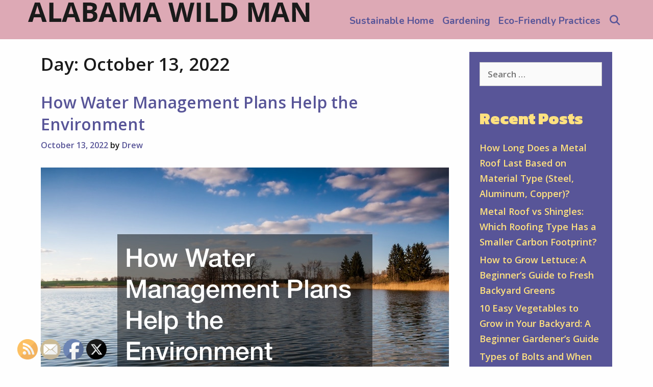

--- FILE ---
content_type: text/html; charset=UTF-8
request_url: https://alabamawildman.com/2022/10/13/
body_size: 16540
content:
<!DOCTYPE html>
<html lang="en-US">
<head>
	<meta charset="UTF-8">
	<meta http-equiv="X-UA-Compatible" content="IE=edge" />
	<link rel="profile" href="http://gmpg.org/xfn/11">
	<meta name='robots' content='noindex, follow' />

	<!-- This site is optimized with the Yoast SEO plugin v26.5 - https://yoast.com/wordpress/plugins/seo/ -->
	<title>October 13, 2022 - Alabama Wild Man</title>
	<meta property="og:locale" content="en_US" />
	<meta property="og:type" content="website" />
	<meta property="og:title" content="October 13, 2022 - Alabama Wild Man" />
	<meta property="og:url" content="https://alabamawildman.com/2022/10/13/" />
	<meta property="og:site_name" content="Alabama Wild Man" />
	<script type="application/ld+json" class="yoast-schema-graph">{"@context":"https://schema.org","@graph":[{"@type":"CollectionPage","@id":"https://alabamawildman.com/2022/10/13/","url":"https://alabamawildman.com/2022/10/13/","name":"October 13, 2022 - Alabama Wild Man","isPartOf":{"@id":"https://alabamawildman.com/#website"},"primaryImageOfPage":{"@id":"https://alabamawildman.com/2022/10/13/#primaryimage"},"image":{"@id":"https://alabamawildman.com/2022/10/13/#primaryimage"},"thumbnailUrl":"https://alabamawildman.com/wp-content/uploads/2022/10/528060.jpg","breadcrumb":{"@id":"https://alabamawildman.com/2022/10/13/#breadcrumb"},"inLanguage":"en-US"},{"@type":"ImageObject","inLanguage":"en-US","@id":"https://alabamawildman.com/2022/10/13/#primaryimage","url":"https://alabamawildman.com/wp-content/uploads/2022/10/528060.jpg","contentUrl":"https://alabamawildman.com/wp-content/uploads/2022/10/528060.jpg","width":800,"height":534},{"@type":"BreadcrumbList","@id":"https://alabamawildman.com/2022/10/13/#breadcrumb","itemListElement":[{"@type":"ListItem","position":1,"name":"Home","item":"https://alabamawildman.com/"},{"@type":"ListItem","position":2,"name":"Archives for October 13, 2022"}]},{"@type":"WebSite","@id":"https://alabamawildman.com/#website","url":"https://alabamawildman.com/","name":"Alabama Wild Man","description":"Alabama Wild Man","publisher":{"@id":"https://alabamawildman.com/#/schema/person/8069e5edd6904e6b3f847ca0023cdf22"},"potentialAction":[{"@type":"SearchAction","target":{"@type":"EntryPoint","urlTemplate":"https://alabamawildman.com/?s={search_term_string}"},"query-input":{"@type":"PropertyValueSpecification","valueRequired":true,"valueName":"search_term_string"}}],"inLanguage":"en-US"},{"@type":["Person","Organization"],"@id":"https://alabamawildman.com/#/schema/person/8069e5edd6904e6b3f847ca0023cdf22","name":"Drew","image":{"@type":"ImageObject","inLanguage":"en-US","@id":"https://alabamawildman.com/#/schema/person/image/","url":"https://alabamawildman.com/wp-content/uploads/2024/07/Alabama-Wild-Man-Logo.png","contentUrl":"https://alabamawildman.com/wp-content/uploads/2024/07/Alabama-Wild-Man-Logo.png","width":552,"height":38,"caption":"Drew"},"logo":{"@id":"https://alabamawildman.com/#/schema/person/image/"}}]}</script>
	<!-- / Yoast SEO plugin. -->


<link rel='dns-prefetch' href='//fonts.googleapis.com' />
<link rel="alternate" type="application/rss+xml" title="Alabama Wild Man &raquo; Feed" href="https://alabamawildman.com/feed/" />
<style id='wp-img-auto-sizes-contain-inline-css' type='text/css'>
img:is([sizes=auto i],[sizes^="auto," i]){contain-intrinsic-size:3000px 1500px}
/*# sourceURL=wp-img-auto-sizes-contain-inline-css */
</style>
<link rel='stylesheet' id='lalita-default-fonts-css' href='//fonts.googleapis.com/css?family=Kanit:100,100italic,200,200italic,300,300italic,regular,italic,500,500italic,600,600italic,700,700italic,800,800italic,900,900italic|Open+Sans:300,300italic,regular,italic,600,600italic,700,700italic,800,800italic|Nunito:200,200italic,300,300italic,regular,italic,600,600italic,700,700italic,800,800italic,900,900italic' type='text/css' media='all' />
<style id='wp-emoji-styles-inline-css' type='text/css'>

	img.wp-smiley, img.emoji {
		display: inline !important;
		border: none !important;
		box-shadow: none !important;
		height: 1em !important;
		width: 1em !important;
		margin: 0 0.07em !important;
		vertical-align: -0.1em !important;
		background: none !important;
		padding: 0 !important;
	}
/*# sourceURL=wp-emoji-styles-inline-css */
</style>
<style id='wp-block-library-inline-css' type='text/css'>
:root{--wp-block-synced-color:#7a00df;--wp-block-synced-color--rgb:122,0,223;--wp-bound-block-color:var(--wp-block-synced-color);--wp-editor-canvas-background:#ddd;--wp-admin-theme-color:#007cba;--wp-admin-theme-color--rgb:0,124,186;--wp-admin-theme-color-darker-10:#006ba1;--wp-admin-theme-color-darker-10--rgb:0,107,160.5;--wp-admin-theme-color-darker-20:#005a87;--wp-admin-theme-color-darker-20--rgb:0,90,135;--wp-admin-border-width-focus:2px}@media (min-resolution:192dpi){:root{--wp-admin-border-width-focus:1.5px}}.wp-element-button{cursor:pointer}:root .has-very-light-gray-background-color{background-color:#eee}:root .has-very-dark-gray-background-color{background-color:#313131}:root .has-very-light-gray-color{color:#eee}:root .has-very-dark-gray-color{color:#313131}:root .has-vivid-green-cyan-to-vivid-cyan-blue-gradient-background{background:linear-gradient(135deg,#00d084,#0693e3)}:root .has-purple-crush-gradient-background{background:linear-gradient(135deg,#34e2e4,#4721fb 50%,#ab1dfe)}:root .has-hazy-dawn-gradient-background{background:linear-gradient(135deg,#faaca8,#dad0ec)}:root .has-subdued-olive-gradient-background{background:linear-gradient(135deg,#fafae1,#67a671)}:root .has-atomic-cream-gradient-background{background:linear-gradient(135deg,#fdd79a,#004a59)}:root .has-nightshade-gradient-background{background:linear-gradient(135deg,#330968,#31cdcf)}:root .has-midnight-gradient-background{background:linear-gradient(135deg,#020381,#2874fc)}:root{--wp--preset--font-size--normal:16px;--wp--preset--font-size--huge:42px}.has-regular-font-size{font-size:1em}.has-larger-font-size{font-size:2.625em}.has-normal-font-size{font-size:var(--wp--preset--font-size--normal)}.has-huge-font-size{font-size:var(--wp--preset--font-size--huge)}.has-text-align-center{text-align:center}.has-text-align-left{text-align:left}.has-text-align-right{text-align:right}.has-fit-text{white-space:nowrap!important}#end-resizable-editor-section{display:none}.aligncenter{clear:both}.items-justified-left{justify-content:flex-start}.items-justified-center{justify-content:center}.items-justified-right{justify-content:flex-end}.items-justified-space-between{justify-content:space-between}.screen-reader-text{border:0;clip-path:inset(50%);height:1px;margin:-1px;overflow:hidden;padding:0;position:absolute;width:1px;word-wrap:normal!important}.screen-reader-text:focus{background-color:#ddd;clip-path:none;color:#444;display:block;font-size:1em;height:auto;left:5px;line-height:normal;padding:15px 23px 14px;text-decoration:none;top:5px;width:auto;z-index:100000}html :where(.has-border-color){border-style:solid}html :where([style*=border-top-color]){border-top-style:solid}html :where([style*=border-right-color]){border-right-style:solid}html :where([style*=border-bottom-color]){border-bottom-style:solid}html :where([style*=border-left-color]){border-left-style:solid}html :where([style*=border-width]){border-style:solid}html :where([style*=border-top-width]){border-top-style:solid}html :where([style*=border-right-width]){border-right-style:solid}html :where([style*=border-bottom-width]){border-bottom-style:solid}html :where([style*=border-left-width]){border-left-style:solid}html :where(img[class*=wp-image-]){height:auto;max-width:100%}:where(figure){margin:0 0 1em}html :where(.is-position-sticky){--wp-admin--admin-bar--position-offset:var(--wp-admin--admin-bar--height,0px)}@media screen and (max-width:600px){html :where(.is-position-sticky){--wp-admin--admin-bar--position-offset:0px}}

/*# sourceURL=wp-block-library-inline-css */
</style><style id='global-styles-inline-css' type='text/css'>
:root{--wp--preset--aspect-ratio--square: 1;--wp--preset--aspect-ratio--4-3: 4/3;--wp--preset--aspect-ratio--3-4: 3/4;--wp--preset--aspect-ratio--3-2: 3/2;--wp--preset--aspect-ratio--2-3: 2/3;--wp--preset--aspect-ratio--16-9: 16/9;--wp--preset--aspect-ratio--9-16: 9/16;--wp--preset--color--black: #000000;--wp--preset--color--cyan-bluish-gray: #abb8c3;--wp--preset--color--white: #ffffff;--wp--preset--color--pale-pink: #f78da7;--wp--preset--color--vivid-red: #cf2e2e;--wp--preset--color--luminous-vivid-orange: #ff6900;--wp--preset--color--luminous-vivid-amber: #fcb900;--wp--preset--color--light-green-cyan: #7bdcb5;--wp--preset--color--vivid-green-cyan: #00d084;--wp--preset--color--pale-cyan-blue: #8ed1fc;--wp--preset--color--vivid-cyan-blue: #0693e3;--wp--preset--color--vivid-purple: #9b51e0;--wp--preset--gradient--vivid-cyan-blue-to-vivid-purple: linear-gradient(135deg,rgb(6,147,227) 0%,rgb(155,81,224) 100%);--wp--preset--gradient--light-green-cyan-to-vivid-green-cyan: linear-gradient(135deg,rgb(122,220,180) 0%,rgb(0,208,130) 100%);--wp--preset--gradient--luminous-vivid-amber-to-luminous-vivid-orange: linear-gradient(135deg,rgb(252,185,0) 0%,rgb(255,105,0) 100%);--wp--preset--gradient--luminous-vivid-orange-to-vivid-red: linear-gradient(135deg,rgb(255,105,0) 0%,rgb(207,46,46) 100%);--wp--preset--gradient--very-light-gray-to-cyan-bluish-gray: linear-gradient(135deg,rgb(238,238,238) 0%,rgb(169,184,195) 100%);--wp--preset--gradient--cool-to-warm-spectrum: linear-gradient(135deg,rgb(74,234,220) 0%,rgb(151,120,209) 20%,rgb(207,42,186) 40%,rgb(238,44,130) 60%,rgb(251,105,98) 80%,rgb(254,248,76) 100%);--wp--preset--gradient--blush-light-purple: linear-gradient(135deg,rgb(255,206,236) 0%,rgb(152,150,240) 100%);--wp--preset--gradient--blush-bordeaux: linear-gradient(135deg,rgb(254,205,165) 0%,rgb(254,45,45) 50%,rgb(107,0,62) 100%);--wp--preset--gradient--luminous-dusk: linear-gradient(135deg,rgb(255,203,112) 0%,rgb(199,81,192) 50%,rgb(65,88,208) 100%);--wp--preset--gradient--pale-ocean: linear-gradient(135deg,rgb(255,245,203) 0%,rgb(182,227,212) 50%,rgb(51,167,181) 100%);--wp--preset--gradient--electric-grass: linear-gradient(135deg,rgb(202,248,128) 0%,rgb(113,206,126) 100%);--wp--preset--gradient--midnight: linear-gradient(135deg,rgb(2,3,129) 0%,rgb(40,116,252) 100%);--wp--preset--font-size--small: 13px;--wp--preset--font-size--medium: 20px;--wp--preset--font-size--large: 36px;--wp--preset--font-size--x-large: 42px;--wp--preset--spacing--20: 0.44rem;--wp--preset--spacing--30: 0.67rem;--wp--preset--spacing--40: 1rem;--wp--preset--spacing--50: 1.5rem;--wp--preset--spacing--60: 2.25rem;--wp--preset--spacing--70: 3.38rem;--wp--preset--spacing--80: 5.06rem;--wp--preset--shadow--natural: 6px 6px 9px rgba(0, 0, 0, 0.2);--wp--preset--shadow--deep: 12px 12px 50px rgba(0, 0, 0, 0.4);--wp--preset--shadow--sharp: 6px 6px 0px rgba(0, 0, 0, 0.2);--wp--preset--shadow--outlined: 6px 6px 0px -3px rgb(255, 255, 255), 6px 6px rgb(0, 0, 0);--wp--preset--shadow--crisp: 6px 6px 0px rgb(0, 0, 0);}:where(.is-layout-flex){gap: 0.5em;}:where(.is-layout-grid){gap: 0.5em;}body .is-layout-flex{display: flex;}.is-layout-flex{flex-wrap: wrap;align-items: center;}.is-layout-flex > :is(*, div){margin: 0;}body .is-layout-grid{display: grid;}.is-layout-grid > :is(*, div){margin: 0;}:where(.wp-block-columns.is-layout-flex){gap: 2em;}:where(.wp-block-columns.is-layout-grid){gap: 2em;}:where(.wp-block-post-template.is-layout-flex){gap: 1.25em;}:where(.wp-block-post-template.is-layout-grid){gap: 1.25em;}.has-black-color{color: var(--wp--preset--color--black) !important;}.has-cyan-bluish-gray-color{color: var(--wp--preset--color--cyan-bluish-gray) !important;}.has-white-color{color: var(--wp--preset--color--white) !important;}.has-pale-pink-color{color: var(--wp--preset--color--pale-pink) !important;}.has-vivid-red-color{color: var(--wp--preset--color--vivid-red) !important;}.has-luminous-vivid-orange-color{color: var(--wp--preset--color--luminous-vivid-orange) !important;}.has-luminous-vivid-amber-color{color: var(--wp--preset--color--luminous-vivid-amber) !important;}.has-light-green-cyan-color{color: var(--wp--preset--color--light-green-cyan) !important;}.has-vivid-green-cyan-color{color: var(--wp--preset--color--vivid-green-cyan) !important;}.has-pale-cyan-blue-color{color: var(--wp--preset--color--pale-cyan-blue) !important;}.has-vivid-cyan-blue-color{color: var(--wp--preset--color--vivid-cyan-blue) !important;}.has-vivid-purple-color{color: var(--wp--preset--color--vivid-purple) !important;}.has-black-background-color{background-color: var(--wp--preset--color--black) !important;}.has-cyan-bluish-gray-background-color{background-color: var(--wp--preset--color--cyan-bluish-gray) !important;}.has-white-background-color{background-color: var(--wp--preset--color--white) !important;}.has-pale-pink-background-color{background-color: var(--wp--preset--color--pale-pink) !important;}.has-vivid-red-background-color{background-color: var(--wp--preset--color--vivid-red) !important;}.has-luminous-vivid-orange-background-color{background-color: var(--wp--preset--color--luminous-vivid-orange) !important;}.has-luminous-vivid-amber-background-color{background-color: var(--wp--preset--color--luminous-vivid-amber) !important;}.has-light-green-cyan-background-color{background-color: var(--wp--preset--color--light-green-cyan) !important;}.has-vivid-green-cyan-background-color{background-color: var(--wp--preset--color--vivid-green-cyan) !important;}.has-pale-cyan-blue-background-color{background-color: var(--wp--preset--color--pale-cyan-blue) !important;}.has-vivid-cyan-blue-background-color{background-color: var(--wp--preset--color--vivid-cyan-blue) !important;}.has-vivid-purple-background-color{background-color: var(--wp--preset--color--vivid-purple) !important;}.has-black-border-color{border-color: var(--wp--preset--color--black) !important;}.has-cyan-bluish-gray-border-color{border-color: var(--wp--preset--color--cyan-bluish-gray) !important;}.has-white-border-color{border-color: var(--wp--preset--color--white) !important;}.has-pale-pink-border-color{border-color: var(--wp--preset--color--pale-pink) !important;}.has-vivid-red-border-color{border-color: var(--wp--preset--color--vivid-red) !important;}.has-luminous-vivid-orange-border-color{border-color: var(--wp--preset--color--luminous-vivid-orange) !important;}.has-luminous-vivid-amber-border-color{border-color: var(--wp--preset--color--luminous-vivid-amber) !important;}.has-light-green-cyan-border-color{border-color: var(--wp--preset--color--light-green-cyan) !important;}.has-vivid-green-cyan-border-color{border-color: var(--wp--preset--color--vivid-green-cyan) !important;}.has-pale-cyan-blue-border-color{border-color: var(--wp--preset--color--pale-cyan-blue) !important;}.has-vivid-cyan-blue-border-color{border-color: var(--wp--preset--color--vivid-cyan-blue) !important;}.has-vivid-purple-border-color{border-color: var(--wp--preset--color--vivid-purple) !important;}.has-vivid-cyan-blue-to-vivid-purple-gradient-background{background: var(--wp--preset--gradient--vivid-cyan-blue-to-vivid-purple) !important;}.has-light-green-cyan-to-vivid-green-cyan-gradient-background{background: var(--wp--preset--gradient--light-green-cyan-to-vivid-green-cyan) !important;}.has-luminous-vivid-amber-to-luminous-vivid-orange-gradient-background{background: var(--wp--preset--gradient--luminous-vivid-amber-to-luminous-vivid-orange) !important;}.has-luminous-vivid-orange-to-vivid-red-gradient-background{background: var(--wp--preset--gradient--luminous-vivid-orange-to-vivid-red) !important;}.has-very-light-gray-to-cyan-bluish-gray-gradient-background{background: var(--wp--preset--gradient--very-light-gray-to-cyan-bluish-gray) !important;}.has-cool-to-warm-spectrum-gradient-background{background: var(--wp--preset--gradient--cool-to-warm-spectrum) !important;}.has-blush-light-purple-gradient-background{background: var(--wp--preset--gradient--blush-light-purple) !important;}.has-blush-bordeaux-gradient-background{background: var(--wp--preset--gradient--blush-bordeaux) !important;}.has-luminous-dusk-gradient-background{background: var(--wp--preset--gradient--luminous-dusk) !important;}.has-pale-ocean-gradient-background{background: var(--wp--preset--gradient--pale-ocean) !important;}.has-electric-grass-gradient-background{background: var(--wp--preset--gradient--electric-grass) !important;}.has-midnight-gradient-background{background: var(--wp--preset--gradient--midnight) !important;}.has-small-font-size{font-size: var(--wp--preset--font-size--small) !important;}.has-medium-font-size{font-size: var(--wp--preset--font-size--medium) !important;}.has-large-font-size{font-size: var(--wp--preset--font-size--large) !important;}.has-x-large-font-size{font-size: var(--wp--preset--font-size--x-large) !important;}
/*# sourceURL=global-styles-inline-css */
</style>

<style id='classic-theme-styles-inline-css' type='text/css'>
/*! This file is auto-generated */
.wp-block-button__link{color:#fff;background-color:#32373c;border-radius:9999px;box-shadow:none;text-decoration:none;padding:calc(.667em + 2px) calc(1.333em + 2px);font-size:1.125em}.wp-block-file__button{background:#32373c;color:#fff;text-decoration:none}
/*# sourceURL=/wp-includes/css/classic-themes.min.css */
</style>
<style id='wpxpo-global-style-inline-css' type='text/css'>
:root { --preset-color1: #037fff --preset-color2: #026fe0 --preset-color3: #071323 --preset-color4: #132133 --preset-color5: #34495e --preset-color6: #787676 --preset-color7: #f0f2f3 --preset-color8: #f8f9fa --preset-color9: #ffffff }
/*# sourceURL=wpxpo-global-style-inline-css */
</style>
<style id='ultp-preset-colors-style-inline-css' type='text/css'>
:root { --postx_preset_Base_1_color: #f4f4ff; --postx_preset_Base_2_color: #dddff8; --postx_preset_Base_3_color: #B4B4D6; --postx_preset_Primary_color: rgba(46,43,84,1); --postx_preset_Secondary_color: rgba(88,85,152,1); --postx_preset_Tertiary_color: #FFFFFF; --postx_preset_Contrast_3_color: #545472; --postx_preset_Contrast_2_color: #262657; --postx_preset_Contrast_1_color: rgba(26,26,26,1); --postx_preset_Over_Primary_color: #ffffff;  }
/*# sourceURL=ultp-preset-colors-style-inline-css */
</style>
<style id='ultp-preset-gradient-style-inline-css' type='text/css'>
:root { --postx_preset_Primary_to_Secondary_to_Right_gradient: linear-gradient(90deg, var(--postx_preset_Primary_color) 0%, var(--postx_preset_Secondary_color) 100%); --postx_preset_Primary_to_Secondary_to_Bottom_gradient: linear-gradient(180deg, var(--postx_preset_Primary_color) 0%, var(--postx_preset_Secondary_color) 100%); --postx_preset_Secondary_to_Primary_to_Right_gradient: linear-gradient(90deg, var(--postx_preset_Secondary_color) 0%, var(--postx_preset_Primary_color) 100%); --postx_preset_Secondary_to_Primary_to_Bottom_gradient: linear-gradient(180deg, var(--postx_preset_Secondary_color) 0%, var(--postx_preset_Primary_color) 100%); --postx_preset_Cold_Evening_gradient: linear-gradient(0deg, rgb(12, 52, 131) 0%, rgb(162, 182, 223) 100%, rgb(107, 140, 206) 100%, rgb(162, 182, 223) 100%); --postx_preset_Purple_Division_gradient: linear-gradient(0deg, rgb(112, 40, 228) 0%, rgb(229, 178, 202) 100%); --postx_preset_Over_Sun_gradient: linear-gradient(60deg, rgb(171, 236, 214) 0%, rgb(251, 237, 150) 100%); --postx_preset_Morning_Salad_gradient: linear-gradient(-255deg, rgb(183, 248, 219) 0%, rgb(80, 167, 194) 100%); --postx_preset_Fabled_Sunset_gradient: linear-gradient(-270deg, rgb(35, 21, 87) 0%, rgb(68, 16, 122) 29%, rgb(255, 19, 97) 67%, rgb(255, 248, 0) 100%);  }
/*# sourceURL=ultp-preset-gradient-style-inline-css */
</style>
<style id='ultp-preset-typo-style-inline-css' type='text/css'>
@import url('https://fonts.googleapis.com/css?family=Roboto:100,100i,300,300i,400,400i,500,500i,700,700i,900,900i'); :root { --postx_preset_Heading_typo_font_family: Roboto; --postx_preset_Heading_typo_font_family_type: sans-serif; --postx_preset_Heading_typo_font_weight: 600; --postx_preset_Heading_typo_text_transform: capitalize; --postx_preset_Body_and_Others_typo_font_family: Roboto; --postx_preset_Body_and_Others_typo_font_family_type: sans-serif; --postx_preset_Body_and_Others_typo_font_weight: 400; --postx_preset_Body_and_Others_typo_text_transform: lowercase; --postx_preset_body_typo_font_size_lg: 16px; --postx_preset_paragraph_1_typo_font_size_lg: 12px; --postx_preset_paragraph_2_typo_font_size_lg: 12px; --postx_preset_paragraph_3_typo_font_size_lg: 12px; --postx_preset_heading_h1_typo_font_size_lg: 42px; --postx_preset_heading_h2_typo_font_size_lg: 36px; --postx_preset_heading_h3_typo_font_size_lg: 30px; --postx_preset_heading_h4_typo_font_size_lg: 24px; --postx_preset_heading_h5_typo_font_size_lg: 20px; --postx_preset_heading_h6_typo_font_size_lg: 16px; }
/*# sourceURL=ultp-preset-typo-style-inline-css */
</style>
<link rel='stylesheet' id='SFSImainCss-css' href='https://alabamawildman.com/wp-content/plugins/ultimate-social-media-icons/css/sfsi-style.css?ver=2.9.6' type='text/css' media='all' />
<link rel='stylesheet' id='lalita-style-grid-css' href='https://alabamawildman.com/wp-content/themes/lalita/css/unsemantic-grid.min.css?ver=2.0.0' type='text/css' media='all' />
<link rel='stylesheet' id='lalita-style-css' href='https://alabamawildman.com/wp-content/themes/lalita/style.min.css?ver=2.0.0' type='text/css' media='all' />
<link rel='stylesheet' id='lalita-mobile-style-css' href='https://alabamawildman.com/wp-content/themes/lalita/css/mobile.min.css?ver=2.0.0' type='text/css' media='all' />
<link rel='stylesheet' id='font-awesome-css' href='https://alabamawildman.com/wp-content/themes/lalita/css/font-awesome.min.css?ver=5.1' type='text/css' media='all' />
<link rel='stylesheet' id='lalita-childextra-css-css' href='https://alabamawildman.com/wp-content/themes/lalita/css/child-style.min.css?ver=2.0.0' type='text/css' media='all' />
<style id='lalita-childextra-css-inline-css' type='text/css'>
body{color:#1a1a1a;}a, a:visited{color:#585598;text-decoration:none;}a:hover, a:focus, a:active{color:#1a1a1a;text-decoration:none;}body .grid-container{max-width:1170px;}body, button, input, select, textarea{font-family:"Open Sans";font-weight:600;text-transform:none;font-size:17px;}body{line-height:1.7;}p{margin-bottom:1.3em;}.top-bar{font-family:"Open Sans";font-weight:600;text-transform:none;font-size:16px;}.main-title{font-family:"Kanit";font-weight:900;text-transform:uppercase;font-size:50px;}.site-description{font-weight:normal;text-transform:none;font-size:19px;}.page-header-blog-content h2{font-family:"Kanit";font-weight:900;text-transform:none;}.page-header-blog-content p{font-weight:600;text-transform:none;}.main-navigation a, .menu-toggle{font-family:"Nunito";font-weight:700;text-transform:none;font-size:19px;}.main-navigation .main-nav ul ul li a{font-size:16px;}.widget-title, .sidebar .widget h2, .footer-widgets h2{font-family:"Kanit";font-weight:900;text-transform:none;font-size:30px;margin-bottom:18px;}.sidebar .widget, .footer-widgets .widget{font-size:18px;}button:not(.menu-toggle),html input[type="button"],input[type="reset"],input[type="submit"],.button,.button:visited{font-family:"Nunito";font-weight:700;text-transform:none;font-size:19px;}h1{font-weight:600;text-transform:none;font-size:60px;line-height:1.2em;}h2{font-weight:600;text-transform:none;font-size:32px;line-height:1.2em;}h3{font-weight:600;text-transform:none;font-size:25px;line-height:1.2em;}h4{font-weight:normal;text-transform:none;}h5{font-weight:normal;text-transform:none;}h6{font-weight:normal;text-transform:none;}.site-info{font-family:"Open Sans";font-weight:600;text-transform:none;font-size:18px;}.footer-bar .lalita-socials-list li svg{height:18px;height:18px;}.lalita-side-left-content{font-weight:400;text-transform:none;font-size:22px;}.lalita-side-left-content svg{max-width:22px;height:22px;}.top-bar .lalita-socials-list svg{max-width:16px;height:16px;}@media (max-width:768px){.main-title{font-size:25px;}h1{font-size:30px;}h2{font-size:25px;}}.top-bar{background-color:#585598;color:#fefefe;}.top-bar a,.top-bar a:visited{color:#ffe17f;}.top-bar a:hover{color:#fefefe;}.site-header, .transparent-header.nav-below-header .site-header{background-color:#dda9b5;color:#333333;}.site-header a,.site-header a:visited{color:#333333;}.site-header a:hover{color:#333333;}.main-title a,.main-title a:hover,.main-title a:visited{color:#585598;}.site-description{color:#333333;}.main-navigation,.main-navigation ul ul,.transparent-header .main-navigation.is_stuck{background-color:#dda9b5;}.main-navigation .main-nav ul li a,.menu-toggle{color:#585598;}.lalita-bhavana-child .main-navigation .main-nav ul li a{-webkit-text-stroke-color:#585598;stroke:#585598;}.navigation-effect-styleb #site-navigation .main-nav ul li.menu-item a::before,.navigation-effect-styleb #site-navigation .main-nav ul li.menu-item a::after,.navigation-effect-stylec #site-navigation .main-nav ul li.menu-item a::before,.navigation-effect-stylec #site-navigation .main-nav ul li.menu-item a::after{background-color:#585598;}.main-navigation .main-nav ul li:hover > a,.main-navigation .main-nav ul li:focus > a, .main-navigation .main-nav ul li.sfHover > a{color:#ffe17f;}.navigation-effect-styleb #site-navigation .main-nav ul li.menu-item a:hover::before,.navigation-effect-styleb #site-navigation .main-nav ul li.menu-item a:hover::after,.navigation-effect-stylec #site-navigation .main-nav ul li.menu-item a:hover::before,.navigation-effect-stylec #site-navigation .main-nav ul li.menu-item a:hover::after{background-color:#ffe17f;}button.menu-toggle:hover,button.menu-toggle:focus,.main-navigation .mobile-bar-items a,.main-navigation .mobile-bar-items a:hover,.main-navigation .mobile-bar-items a:focus{color:#585598;}.main-navigation .main-nav ul li[class*="current-menu-"] > a{color:#ffe17f;}.main-navigation .main-nav ul li[class*="current-menu-"] > a:hover,.main-navigation .main-nav ul li[class*="current-menu-"].sfHover > a{color:#ffe17f;}.inside-navigation .search-form input[type="search"]:focus{color:#ffe17f;}.main-navigation ul ul{background-color:#333333;}.main-navigation .main-nav ul ul li a{color:#fefefe;}.lalita-bhavana-child .main-navigation .main-nav ul ul li a{color:#fefefe;}.main-navigation .main-nav ul ul li:hover > a,.main-navigation .main-nav ul ul li:focus > a,.main-navigation .main-nav ul ul li.sfHover > a{color:#ffe17f;}.page-header-blog{background-color:#dda9b5;}.page-header-blog-content h2{color:#585598;text-shadow:0px 0px 12px rgba(255,255,255,0);}.page-header-blog-content p{color:#333333;}.page-header-blog-content a.button{color:#585598;}.page-header-blog-content a.button{background-color:#ffe17f;}.page-header-blog-content a.button:hover{color:#585598;}.page-header-blog-content a.button:hover{background-color:#fefefe;}.sidebar .widget{color:#fefefe;background-color:#585598;}.sidebar .widget a,.sidebar .widget a:visited{color:#ffe17f;}.sidebar .widget a:hover{color:#fefefe;}.sidebar .widget .widget-title, .sidebar .widget h2{color:#ffe17f;}.footer-widgets{color:#fefefe;background-color:#585598;}.footer-widgets h1,.footer-widgets h2,.footer-widgets h3{color:#fefefe;}.footer-widgets a,.footer-widgets a:visited{color:#ffe17f;}.footer-widgets a:hover{color:#fefefe;}.footer-widgets .widget-title, .footer-widgets h2{color:#ffe17f;}.site-info{color:#fefefe;background-color:#585598;}.site-info a,.site-info a:visited{color:#ffe17f;}.footer-bar .lalita-socials-list a svg{fill:#ffe17f;}.site-info a:hover{color:#fefefe;}.footer-bar .lalita-socials-list a:hover svg{fill:#fefefe;}input[type="text"],input[type="email"],input[type="url"],input[type="password"],input[type="search"],input[type="tel"],input[type="number"],textarea,select{color:#555555;background-color:#fafafa;border-color:#cccccc;}input[type="text"]:focus,input[type="email"]:focus,input[type="url"]:focus,input[type="password"]:focus,input[type="search"]:focus,input[type="tel"]:focus,input[type="number"]:focus,textarea:focus,select:focus{color:#555555;background-color:#fdfffc;border-color:#bfbfbf;}button,html input[type="button"],input[type="reset"],input[type="submit"],a.button,a.button:visited,header .main-navigation .main-nav ul li a.wpkoi-nav-btn{color:#585598;background-color:#ffe17f;}button:hover,html input[type="button"]:hover,input[type="reset"]:hover,input[type="submit"]:hover,a.button:hover,button:focus,html input[type="button"]:focus,input[type="reset"]:focus,input[type="submit"]:focus,a.button:focus,header .main-navigation .main-nav ul li a.wpkoi-nav-btn:hover{color:#ffe17f;background-color:#585598;}.lalita-back-to-top,.lalita-back-to-top:visited{background-color:rgba(255,225,127,0.7);color:#585598;}.lalita-back-to-top:hover,.lalita-back-to-top:focus{background-color:#ffe17f;color:#585598;}.lalita-side-left-content .lalita-side-left-socials ul,.lalita-side-left-content .lalita-side-left-text{color:#333333;background-color:#ffe17f;}.lalita-side-left-content a{color:#585598;}.lalita-side-left-content a svg{fill:#585598;}.top-bar .lalita-socials-list a svg{fill:#ffe17f;}.lalita-side-left-content a:hover{color:#333333;}.lalita-side-left-content a:hover svg{fill:#333333;}.top-bar .lalita-socials-list a:hover svg{fill:#fefefe;}.inside-top-bar{padding:5px 40px 2px 40px;}.inside-header{padding:5px 40px 0px 40px;}@media (min-width:768px){.transparent-header .site-header{width:calc(100% - 0px - 0px) !important;}}.separate-containers .inside-article, .separate-containers .comments-area, .separate-containers .page-header, .separate-containers .paging-navigation, .one-container .site-content, .inside-page-header{padding:25px 25px 20px 25px;}@media (max-width:768px){.separate-containers .inside-article, .separate-containers .comments-area, .separate-containers .page-header, .separate-containers .paging-navigation, .one-container .site-content, .inside-page-header{padding:15px;}}.button,.woocommerce a.button,.woocommerce button.button{padding:8px 25px 8px 25px;}.lalita-side-left-content{margin:250px 0px 0px 0px;}.lalita-side-left-content .lalita-side-left-socials ul{padding:8px 6px 8px 3px;}.lalita-side-left-content .lalita-side-left-text{padding:3px 8px 6px 8px;margin-top:-8px;}body{padding:0px;}.nav-float-right .is_stuck.main-navigation{margin-left:0px;margin-right:0px;width:calc(100% - 0px - 0px) !important;}.lalita-side-left-cover{width:0px;}.lalita-side-right-cover{width:0px;}.fluid-header.sticky-enabled .main-navigation.is_stuck .inside-navigation{padding-left:40px !important;padding-right:40px !important;}@media (max-width:768px){body{padding:0px;}.lalita-side-left-cover{width:0px;}#mobile-header>.inside-navigation{padding-left:0px;}.lalita-side-right-cover{width:0px;}#mobile-header>.inside-navigation{padding-right:0px;}}.one-container.right-sidebar .site-main,.one-container.both-right .site-main{margin-right:25px;}.one-container.left-sidebar .site-main,.one-container.both-left .site-main{margin-left:25px;}.one-container.both-sidebars .site-main{margin:0px 25px 0px 25px;}.separate-containers .widget, .separate-containers .site-main > *, .separate-containers .page-header, .widget-area .main-navigation{margin-bottom:15px;}.right-sidebar.separate-containers .site-main{margin:15px 15px 15px 0px;}.left-sidebar.separate-containers .site-main{margin:15px 0px 15px 15px;}.both-sidebars.separate-containers .site-main{margin:15px;}.both-right.separate-containers .site-main{margin:15px 15px 15px 0px;}.both-right.separate-containers .inside-left-sidebar{margin-right:7px;}.both-right.separate-containers .inside-right-sidebar{margin-left:7px;}.both-left.separate-containers .site-main{margin:15px 0px 15px 15px;}.both-left.separate-containers .inside-left-sidebar{margin-right:7px;}.both-left.separate-containers .inside-right-sidebar{margin-left:7px;}.separate-containers .site-main{margin-top:15px;margin-bottom:15px;}.separate-containers .page-header-image, .separate-containers .page-header-contained, .separate-containers .page-header-image-single, .separate-containers .page-header-content-single{margin-top:15px;}.separate-containers .inside-right-sidebar, .separate-containers .inside-left-sidebar{margin-top:15px;margin-bottom:15px;}.main-navigation .main-nav ul li a,.menu-toggle,.main-navigation .mobile-bar-items a{padding-left:8px;padding-right:8px;line-height:72px;}header .main-navigation .main-nav ul li.wpkoi-nav-btn-h{height:72px;}.main-title a{line-height:72px;}.navigation-effect-stylec #site-navigation .main-nav ul li.menu-item a::before, .navigation-effect-stylec #site-navigation .main-nav ul li.menu-item a::after{width:62px;}header .main-navigation .main-nav ul li.wpkoi-nav-btn-h{height:72px;}.main-navigation .main-nav ul ul li a{padding:10px 8px 10px 8px;}.main-navigation ul ul{top:auto;}.inside-navigation .search-form, .inside-navigation .search-form input{height:100%;}.rtl .menu-item-has-children .dropdown-menu-toggle{padding-left:8px;}.menu-item-has-children .dropdown-menu-toggle{padding-right:8px;}.menu-item-has-children ul .dropdown-menu-toggle{padding-top:10px;padding-bottom:10px;margin-top:-10px;}.rtl .main-navigation .main-nav ul li.menu-item-has-children > a{padding-right:8px;}.widget-area .widget{padding:20px;}.footer-widgets{padding:50px 30px 50px 30px;}.site-footer .footer-widgets-container .inner-padding{padding:0px 0px 0px 30px;}.site-footer .footer-widgets-container .inside-footer-widgets{margin-left:-30px;}.site-info{padding:10px 30px 10px 30px;}body #magicMouseCursor {border: 1px solid ;}body #magicPointer{background: ;}.lalita-scrollbar-style::-webkit-scrollbar-track {background: ;}.lalita-scrollbar-style::-webkit-scrollbar-thumb {background: ;border: 1px solid ;}.lalita-scrollbar-style::-webkit-scrollbar-thumb:hover {background: ;}.lalita-maitri-child .main-title a:hover {color: #ffe17f;}.lalita-manas-child #site-navigation .main-nav ul li.menu-item a::after,.lalita-manas-child #site-navigation .main-nav ul li.menu-item a::before {background-color: #ffe17f}.marga-frame {font-family: ;font-weight: 400;text-transform: none;font-size: 22px;}
/*# sourceURL=lalita-childextra-css-inline-css */
</style>
<script type="text/javascript" src="https://alabamawildman.com/wp-includes/js/jquery/jquery.min.js?ver=3.7.1" id="jquery-core-js"></script>
<script type="text/javascript" src="https://alabamawildman.com/wp-includes/js/jquery/jquery-migrate.min.js?ver=3.4.1" id="jquery-migrate-js"></script>
<link rel="https://api.w.org/" href="https://alabamawildman.com/wp-json/" /><link rel="EditURI" type="application/rsd+xml" title="RSD" href="https://alabamawildman.com/xmlrpc.php?rsd" />
<meta name="generator" content="WordPress 6.9" />
<meta name="ahrefs-site-verification" content="1a1cea6ca927835ba8bf44cf778e8246bc4e456a80f2678363020750c29153e8">
<meta name="follow.[base64]" content="Lnwvg5EWA9dazwHF3Ptt"/><meta name="viewport" content="width=device-width, initial-scale=1"><meta name="generator" content="speculation-rules 1.6.0">
		<style type="text/css" id="wp-custom-css">
			.site-info, .home h1.entry-title{
	display:none;
}
.site-branding a {
    font-size: 35px !important;
}
@media only screen and (max-width:768px){
	h1, h1 a, h1 span{
	font-size:32px !important;
	}
	h2, h2 a, h2 span{
	font-size:26px !important;
	}
	h3, h3 a, h3 span{
	font-size:20px !important;
	}
	h4, h4 a, h4 span{
	font-size:18px !important;
	}
}
@media only screen and (min-width:769px) and (max-width:1024px){
	h1, h1 a, h1 span{
	font-size:35px !important;
	}
	h2, h2 a, h2 span{
	font-size:32px !important;
	}
	h3, h3 a, h3 span{
	font-size:20px !important;
	}
	h4, h4 a, h4 span{
	font-size:18px !important;
	}
}
@media only screen and (min-width:1025px){
	h1, h1 a, h1 span{
	font-size:35px !important;
	}
	h2, h2 a, h2 span{
	font-size:32px !important;
	}
	h3, h3 a, h3 span{
	font-size:20px !important;
	}
	h4, h4 a, h4 span{
	font-size:18px !important;
	}
}
body p, body div{
	font-size:16px !important;
}
h1, h2, h3, h4, h1 a, h2 a, h3 a, h4 a, h1 span, h2 span, h3 span, h4 span{
	line-height:normal !Important;
}
.single .entry-content a {
    text-decoration: underline;
}
div#footersect p {
    margin-bottom: 0 !important;
    margin-top: 0 !important;
    color: #fff !important;
	text-align:center;
}
div#footersect a:hover {
    color: #fff !important;
}
div#footersect a {
    color: #FFF !important;
}
div#footersect {
	margin-top:30px;
    background: #2E2B54;
    padding: 20px;
}
		</style>
		</head>

<body itemtype='https://schema.org/Blog' itemscope='itemscope' class="archive date wp-custom-logo wp-embed-responsive wp-theme-lalita postx-page sfsi_actvite_theme_default lalita-lalita-child  featured-image-active right-sidebar nav-float-right fluid-header one-container active-footer-widgets-0 nav-search-enabled nav-aligned-right header-aligned-left dropdown-hover navigation-effect-none">
	<a class="screen-reader-text skip-link" href="#content" title="Skip to content">Skip to content</a>		<header itemtype="https://schema.org/WPHeader" itemscope="itemscope" id="masthead" class="site-header" style="background-image: url()">
			<div class="inside-header grid-container grid-parent">
            	<div class="header-content-h">
				<div class="site-logo">
				<a href="https://alabamawildman.com/" title="Alabama Wild Man" rel="home">
					<img  class="header-image" src="https://alabamawildman.com/wp-content/uploads/2024/07/Alabama-Wild-Man-Logo.png" title="Alabama Wild Man" />
				</a>
			</div>		<nav itemtype="https://schema.org/SiteNavigationElement" itemscope="itemscope" id="site-navigation" class="main-navigation">
			<div class="inside-navigation grid-container grid-parent">
				<form method="get" class="search-form" action="https://alabamawildman.com/">
	<label>
		<span class="screen-reader-text">Search for:</span>
		<input type="search" class="search-field" placeholder="Search &hellip;" value="" name="s" title="Search for:">
	</label>
	<input type="submit" class="search-submit" value="Search">
</form>
		<div class="mobile-bar-items">
						<span class="search-item" title="Search">
				<a href="#">
					<span class="screen-reader-text">Search</span>
				</a>
			</span>
		</div><!-- .mobile-bar-items -->
						<button class="menu-toggle" aria-controls="primary-menu" aria-expanded="false">
										<span class="mobile-menu">Menu</span>
				</button>
				<div id="primary-menu" class="main-nav"><ul id="menu-categories-nav" class=" menu sf-menu"><li id="menu-item-3327" class="menu-item menu-item-type-taxonomy menu-item-object-category menu-item-3327"><a href="https://alabamawildman.com/category/sustainable-home/">Sustainable Home</a></li>
<li id="menu-item-3328" class="menu-item menu-item-type-taxonomy menu-item-object-category menu-item-3328"><a href="https://alabamawildman.com/category/gardening/">Gardening</a></li>
<li id="menu-item-3901" class="menu-item menu-item-type-taxonomy menu-item-object-category menu-item-3901"><a href="https://alabamawildman.com/category/eco-friendly-practices/">Eco-Friendly Practices</a></li>
<li class="search-item" title="Search"><a href="#"><span class="screen-reader-text">Search</span></a></li></ul></div>			</div><!-- .inside-navigation -->
		</nav><!-- #site-navigation -->
		                </div><!-- .header-content-h -->
			</div><!-- .inside-header -->
		</header><!-- #masthead -->
		
	<div id="page" class="hfeed site grid-container container grid-parent">
		<div id="content" class="site-content">
			
	<div id="primary" class="content-area grid-parent mobile-grid-100 grid-75 tablet-grid-75">
		<main id="main" class="site-main">
					<header class="page-header">
			
			<h1 class="page-title">
				Day: <span>October 13, 2022</span>			</h1>

					</header><!-- .page-header -->
		<article id="post-2922" class="post-2922 post type-post status-publish format-standard has-post-thumbnail hentry category-home" itemtype='https://schema.org/CreativeWork' itemscope='itemscope'>
	<div class="inside-article">
    	<div class="article-holder">
		
		<header class="entry-header">
			<h2 class="entry-title" itemprop="headline"><a href="https://alabamawildman.com/2022/10/how-water-management-plans-help-the-environment/" rel="bookmark">How Water Management Plans Help the Environment</a></h2>			<div class="entry-meta">
				<span class="posted-on"><a href="https://alabamawildman.com/2022/10/how-water-management-plans-help-the-environment/" title="7:11 pm" rel="bookmark"><time class="updated" datetime="2022-10-13T19:13:33+00:00" itemprop="dateModified">October 13, 2022</time><time class="entry-date published" datetime="2022-10-13T19:11:45+00:00" itemprop="datePublished">October 13, 2022</time></a></span> <span class="byline"><span class="author vcard" itemtype="https://schema.org/Person" itemscope="itemscope" itemprop="author">by <a class="url fn n" href="https://alabamawildman.com/author/admin/" title="View all posts by Drew" rel="author" itemprop="url"><span class="author-name" itemprop="name">Drew</span></a></span></span>			</div><!-- .entry-meta -->
				</header><!-- .entry-header -->

		<div class="post-image">
					<a href="https://alabamawildman.com/2022/10/how-water-management-plans-help-the-environment/">
						<img width="800" height="534" src="https://alabamawildman.com/wp-content/uploads/2022/10/528060.jpg" class="attachment-full size-full wp-post-image" alt="" itemprop="image" decoding="async" fetchpriority="high" srcset="https://alabamawildman.com/wp-content/uploads/2022/10/528060.jpg 800w, https://alabamawildman.com/wp-content/uploads/2022/10/528060-300x200.jpg 300w, https://alabamawildman.com/wp-content/uploads/2022/10/528060-768x513.jpg 768w" sizes="(max-width: 800px) 100vw, 800px" />
					</a>
				</div>
			<div class="entry-summary" itemprop="text">
				<p>Integrated water management plans manage water from the water supply, stormwater, and wastewater as a single resource. These plans work to improve overall water quality and water supply reliability, mitigate climate change, and improve the health of both humans and animals. One way that integrated water management plans benefit the environment is through water reuse &#8230; <a title="How Water Management Plans Help the Environment" class="read-more" href="https://alabamawildman.com/2022/10/how-water-management-plans-help-the-environment/">Read more<span class="screen-reader-text">How Water Management Plans Help the Environment</span></a></p>
			</div><!-- .entry-summary -->

					<footer class="entry-meta">
				<span class="cat-links"><span class="screen-reader-text">Categories </span><a href="https://alabamawildman.com/category/home/" rel="category tag">Home</a></span>							</footer><!-- .entry-meta -->
		        </div>
	</div><!-- .inside-article -->
</article><!-- #post-## -->
		</main><!-- #main -->
	</div><!-- #primary -->

	<div id="right-sidebar" itemtype="https://schema.org/WPSideBar" itemscope="itemscope" class="widget-area grid-25 tablet-grid-25 grid-parent sidebar">
	<div class="inside-right-sidebar">
		<aside id="search-3" class="widget inner-padding widget_search"><form method="get" class="search-form" action="https://alabamawildman.com/">
	<label>
		<span class="screen-reader-text">Search for:</span>
		<input type="search" class="search-field" placeholder="Search &hellip;" value="" name="s" title="Search for:">
	</label>
	<input type="submit" class="search-submit" value="Search">
</form>
</aside>
		<aside id="recent-posts-2" class="widget inner-padding widget_recent_entries">
		<h2 class="widget-title">Recent Posts</h2>
		<ul>
											<li>
					<a href="https://alabamawildman.com/2025/07/how-long-does-a-metal-roof-last-based-on-material-type-steel-aluminum-copper/">How Long Does a Metal Roof Last Based on Material Type (Steel, Aluminum, Copper)?</a>
									</li>
											<li>
					<a href="https://alabamawildman.com/2025/07/metal-roof-vs-shingles-which-roofing-type-has-a-smaller-carbon-footprint/">Metal Roof vs Shingles: Which Roofing Type Has a Smaller Carbon Footprint?</a>
									</li>
											<li>
					<a href="https://alabamawildman.com/2025/06/how-to-grow-lettuce-a-beginners-guide-to-fresh-backyard-greens/">How to Grow Lettuce: A Beginner’s Guide to Fresh Backyard Greens</a>
									</li>
											<li>
					<a href="https://alabamawildman.com/2025/06/10-easy-vegetables-to-grow-in-your-backyard-a-beginner-gardeners-guide/">10 Easy Vegetables to Grow in Your Backyard: A Beginner Gardener’s Guide</a>
									</li>
											<li>
					<a href="https://alabamawildman.com/2025/05/types-of-bolts-and-when-to-use-them/">Types of Bolts and When to Use Them</a>
									</li>
											<li>
					<a href="https://alabamawildman.com/2025/03/your-complete-guide-to-portable-toilet-rentals/">Your Complete Guide to Portable Toilet Rentals</a>
									</li>
											<li>
					<a href="https://alabamawildman.com/2025/02/where-to-find-cheap-roof-improvements-for-your-home/">Where to Find Cheap Roof Improvements for Your Home</a>
									</li>
											<li>
					<a href="https://alabamawildman.com/2025/01/questions-to-ask-before-buying-tractors/">Questions to Ask Before Buying Tractors</a>
									</li>
											<li>
					<a href="https://alabamawildman.com/2025/01/a-guide-for-selecting-the-right-arbitrator/">A Guide For Selecting The Right Arbitrator</a>
									</li>
											<li>
					<a href="https://alabamawildman.com/2024/12/how-a-furnace-repair-service-can-save-you-money/">How a Furnace Repair Service Can Save You Money</a>
									</li>
					</ul>

		</aside><aside id="calendar-2" class="widget inner-padding widget_calendar"><h2 class="widget-title">Post Calendar</h2><div id="calendar_wrap" class="calendar_wrap"><table id="wp-calendar" class="wp-calendar-table">
	<caption>October 2022</caption>
	<thead>
	<tr>
		<th scope="col" aria-label="Monday">M</th>
		<th scope="col" aria-label="Tuesday">T</th>
		<th scope="col" aria-label="Wednesday">W</th>
		<th scope="col" aria-label="Thursday">T</th>
		<th scope="col" aria-label="Friday">F</th>
		<th scope="col" aria-label="Saturday">S</th>
		<th scope="col" aria-label="Sunday">S</th>
	</tr>
	</thead>
	<tbody>
	<tr>
		<td colspan="5" class="pad">&nbsp;</td><td><a href="https://alabamawildman.com/2022/10/01/" aria-label="Posts published on October 1, 2022">1</a></td><td>2</td>
	</tr>
	<tr>
		<td><a href="https://alabamawildman.com/2022/10/03/" aria-label="Posts published on October 3, 2022">3</a></td><td>4</td><td>5</td><td>6</td><td>7</td><td>8</td><td>9</td>
	</tr>
	<tr>
		<td><a href="https://alabamawildman.com/2022/10/10/" aria-label="Posts published on October 10, 2022">10</a></td><td>11</td><td>12</td><td><a href="https://alabamawildman.com/2022/10/13/" aria-label="Posts published on October 13, 2022">13</a></td><td>14</td><td>15</td><td>16</td>
	</tr>
	<tr>
		<td>17</td><td>18</td><td>19</td><td>20</td><td>21</td><td><a href="https://alabamawildman.com/2022/10/22/" aria-label="Posts published on October 22, 2022">22</a></td><td>23</td>
	</tr>
	<tr>
		<td>24</td><td>25</td><td>26</td><td>27</td><td>28</td><td>29</td><td>30</td>
	</tr>
	<tr>
		<td>31</td>
		<td class="pad" colspan="6">&nbsp;</td>
	</tr>
	</tbody>
	</table><nav aria-label="Previous and next months" class="wp-calendar-nav">
		<span class="wp-calendar-nav-prev"><a href="https://alabamawildman.com/2022/07/">&laquo; Jul</a></span>
		<span class="pad">&nbsp;</span>
		<span class="wp-calendar-nav-next"><a href="https://alabamawildman.com/2022/11/">Nov &raquo;</a></span>
	</nav></div></aside><aside id="archives-2" class="widget inner-padding widget_archive"><h2 class="widget-title">Archives</h2>		<label class="screen-reader-text" for="archives-dropdown-2">Archives</label>
		<select id="archives-dropdown-2" name="archive-dropdown">
			
			<option value="">Select Month</option>
				<option value='https://alabamawildman.com/2025/07/'> July 2025 </option>
	<option value='https://alabamawildman.com/2025/06/'> June 2025 </option>
	<option value='https://alabamawildman.com/2025/05/'> May 2025 </option>
	<option value='https://alabamawildman.com/2025/03/'> March 2025 </option>
	<option value='https://alabamawildman.com/2025/02/'> February 2025 </option>
	<option value='https://alabamawildman.com/2025/01/'> January 2025 </option>
	<option value='https://alabamawildman.com/2024/12/'> December 2024 </option>
	<option value='https://alabamawildman.com/2024/10/'> October 2024 </option>
	<option value='https://alabamawildman.com/2024/09/'> September 2024 </option>
	<option value='https://alabamawildman.com/2024/08/'> August 2024 </option>
	<option value='https://alabamawildman.com/2024/07/'> July 2024 </option>
	<option value='https://alabamawildman.com/2024/06/'> June 2024 </option>
	<option value='https://alabamawildman.com/2024/05/'> May 2024 </option>
	<option value='https://alabamawildman.com/2024/04/'> April 2024 </option>
	<option value='https://alabamawildman.com/2024/03/'> March 2024 </option>
	<option value='https://alabamawildman.com/2024/02/'> February 2024 </option>
	<option value='https://alabamawildman.com/2024/01/'> January 2024 </option>
	<option value='https://alabamawildman.com/2023/11/'> November 2023 </option>
	<option value='https://alabamawildman.com/2023/10/'> October 2023 </option>
	<option value='https://alabamawildman.com/2023/09/'> September 2023 </option>
	<option value='https://alabamawildman.com/2023/07/'> July 2023 </option>
	<option value='https://alabamawildman.com/2023/06/'> June 2023 </option>
	<option value='https://alabamawildman.com/2023/05/'> May 2023 </option>
	<option value='https://alabamawildman.com/2023/04/'> April 2023 </option>
	<option value='https://alabamawildman.com/2023/03/'> March 2023 </option>
	<option value='https://alabamawildman.com/2023/02/'> February 2023 </option>
	<option value='https://alabamawildman.com/2023/01/'> January 2023 </option>
	<option value='https://alabamawildman.com/2022/11/'> November 2022 </option>
	<option value='https://alabamawildman.com/2022/10/' selected='selected'> October 2022 </option>
	<option value='https://alabamawildman.com/2022/07/'> July 2022 </option>
	<option value='https://alabamawildman.com/2022/03/'> March 2022 </option>
	<option value='https://alabamawildman.com/2022/01/'> January 2022 </option>
	<option value='https://alabamawildman.com/2021/12/'> December 2021 </option>
	<option value='https://alabamawildman.com/2021/09/'> September 2021 </option>
	<option value='https://alabamawildman.com/2021/05/'> May 2021 </option>
	<option value='https://alabamawildman.com/2020/12/'> December 2020 </option>
	<option value='https://alabamawildman.com/2020/10/'> October 2020 </option>
	<option value='https://alabamawildman.com/2020/09/'> September 2020 </option>
	<option value='https://alabamawildman.com/2020/08/'> August 2020 </option>
	<option value='https://alabamawildman.com/2020/07/'> July 2020 </option>
	<option value='https://alabamawildman.com/2020/06/'> June 2020 </option>
	<option value='https://alabamawildman.com/2020/05/'> May 2020 </option>
	<option value='https://alabamawildman.com/2019/08/'> August 2019 </option>
	<option value='https://alabamawildman.com/2019/04/'> April 2019 </option>
	<option value='https://alabamawildman.com/2018/09/'> September 2018 </option>
	<option value='https://alabamawildman.com/2018/07/'> July 2018 </option>
	<option value='https://alabamawildman.com/2018/05/'> May 2018 </option>
	<option value='https://alabamawildman.com/2018/03/'> March 2018 </option>
	<option value='https://alabamawildman.com/2018/02/'> February 2018 </option>
	<option value='https://alabamawildman.com/2018/01/'> January 2018 </option>
	<option value='https://alabamawildman.com/2017/10/'> October 2017 </option>
	<option value='https://alabamawildman.com/2017/09/'> September 2017 </option>
	<option value='https://alabamawildman.com/2017/08/'> August 2017 </option>
	<option value='https://alabamawildman.com/2017/07/'> July 2017 </option>
	<option value='https://alabamawildman.com/2017/06/'> June 2017 </option>
	<option value='https://alabamawildman.com/2017/05/'> May 2017 </option>
	<option value='https://alabamawildman.com/2017/04/'> April 2017 </option>
	<option value='https://alabamawildman.com/2017/03/'> March 2017 </option>
	<option value='https://alabamawildman.com/2017/02/'> February 2017 </option>
	<option value='https://alabamawildman.com/2017/01/'> January 2017 </option>
	<option value='https://alabamawildman.com/2016/12/'> December 2016 </option>
	<option value='https://alabamawildman.com/2016/11/'> November 2016 </option>
	<option value='https://alabamawildman.com/2016/10/'> October 2016 </option>
	<option value='https://alabamawildman.com/2016/09/'> September 2016 </option>
	<option value='https://alabamawildman.com/2016/08/'> August 2016 </option>
	<option value='https://alabamawildman.com/2016/07/'> July 2016 </option>
	<option value='https://alabamawildman.com/2016/06/'> June 2016 </option>
	<option value='https://alabamawildman.com/2016/05/'> May 2016 </option>
	<option value='https://alabamawildman.com/2016/04/'> April 2016 </option>
	<option value='https://alabamawildman.com/2016/03/'> March 2016 </option>
	<option value='https://alabamawildman.com/2016/02/'> February 2016 </option>
	<option value='https://alabamawildman.com/2016/01/'> January 2016 </option>
	<option value='https://alabamawildman.com/2015/12/'> December 2015 </option>
	<option value='https://alabamawildman.com/2015/11/'> November 2015 </option>
	<option value='https://alabamawildman.com/2015/10/'> October 2015 </option>
	<option value='https://alabamawildman.com/2015/09/'> September 2015 </option>
	<option value='https://alabamawildman.com/2015/08/'> August 2015 </option>
	<option value='https://alabamawildman.com/2015/07/'> July 2015 </option>
	<option value='https://alabamawildman.com/2015/06/'> June 2015 </option>
	<option value='https://alabamawildman.com/2015/05/'> May 2015 </option>
	<option value='https://alabamawildman.com/2015/04/'> April 2015 </option>
	<option value='https://alabamawildman.com/2015/03/'> March 2015 </option>
	<option value='https://alabamawildman.com/2014/03/'> March 2014 </option>
	<option value='https://alabamawildman.com/2014/02/'> February 2014 </option>
	<option value='https://alabamawildman.com/2014/01/'> January 2014 </option>
	<option value='https://alabamawildman.com/2013/12/'> December 2013 </option>
	<option value='https://alabamawildman.com/2013/11/'> November 2013 </option>
	<option value='https://alabamawildman.com/2013/10/'> October 2013 </option>
	<option value='https://alabamawildman.com/2013/09/'> September 2013 </option>
	<option value='https://alabamawildman.com/2013/08/'> August 2013 </option>
	<option value='https://alabamawildman.com/2013/07/'> July 2013 </option>
	<option value='https://alabamawildman.com/2013/06/'> June 2013 </option>
	<option value='https://alabamawildman.com/2013/05/'> May 2013 </option>
	<option value='https://alabamawildman.com/2013/04/'> April 2013 </option>
	<option value='https://alabamawildman.com/2013/03/'> March 2013 </option>
	<option value='https://alabamawildman.com/2013/02/'> February 2013 </option>
	<option value='https://alabamawildman.com/2013/01/'> January 2013 </option>
	<option value='https://alabamawildman.com/2012/12/'> December 2012 </option>
	<option value='https://alabamawildman.com/2012/11/'> November 2012 </option>
	<option value='https://alabamawildman.com/2012/10/'> October 2012 </option>
	<option value='https://alabamawildman.com/2012/09/'> September 2012 </option>
	<option value='https://alabamawildman.com/2012/08/'> August 2012 </option>
	<option value='https://alabamawildman.com/2012/07/'> July 2012 </option>
	<option value='https://alabamawildman.com/2012/06/'> June 2012 </option>
	<option value='https://alabamawildman.com/2012/05/'> May 2012 </option>
	<option value='https://alabamawildman.com/2012/04/'> April 2012 </option>
	<option value='https://alabamawildman.com/2012/03/'> March 2012 </option>
	<option value='https://alabamawildman.com/2012/02/'> February 2012 </option>
	<option value='https://alabamawildman.com/2012/01/'> January 2012 </option>
	<option value='https://alabamawildman.com/2011/12/'> December 2011 </option>
	<option value='https://alabamawildman.com/2011/11/'> November 2011 </option>
	<option value='https://alabamawildman.com/2011/10/'> October 2011 </option>
	<option value='https://alabamawildman.com/2011/09/'> September 2011 </option>
	<option value='https://alabamawildman.com/2011/08/'> August 2011 </option>
	<option value='https://alabamawildman.com/2011/07/'> July 2011 </option>
	<option value='https://alabamawildman.com/2011/06/'> June 2011 </option>
	<option value='https://alabamawildman.com/2011/05/'> May 2011 </option>
	<option value='https://alabamawildman.com/2011/04/'> April 2011 </option>
	<option value='https://alabamawildman.com/2011/03/'> March 2011 </option>

		</select>

			<script type="text/javascript">
/* <![CDATA[ */

( ( dropdownId ) => {
	const dropdown = document.getElementById( dropdownId );
	function onSelectChange() {
		setTimeout( () => {
			if ( 'escape' === dropdown.dataset.lastkey ) {
				return;
			}
			if ( dropdown.value ) {
				document.location.href = dropdown.value;
			}
		}, 250 );
	}
	function onKeyUp( event ) {
		if ( 'Escape' === event.key ) {
			dropdown.dataset.lastkey = 'escape';
		} else {
			delete dropdown.dataset.lastkey;
		}
	}
	function onClick() {
		delete dropdown.dataset.lastkey;
	}
	dropdown.addEventListener( 'keyup', onKeyUp );
	dropdown.addEventListener( 'click', onClick );
	dropdown.addEventListener( 'change', onSelectChange );
})( "archives-dropdown-2" );

//# sourceURL=WP_Widget_Archives%3A%3Awidget
/* ]]> */
</script>
</aside>	</div><!-- .inside-right-sidebar -->
</div><!-- #secondary -->

	</div><!-- #content -->
</div><!-- #page -->


<div class="site-footer  ">
			<footer class="site-info" itemtype="https://schema.org/WPFooter" itemscope="itemscope">
			<div class="inside-site-info grid-container grid-parent">
								<div class="copyright-bar">
					<span class="copyright">&copy; 2025 Alabama Wild Man</span> &bull; Powered by <a href="https://wpkoi.com/lalita-wpkoi-wordpress-theme/" itemprop="url">WPKoi</a>				</div>
			</div>
		</footer><!-- .site-info -->
		</div><!-- .site-footer -->

<a title="Scroll back to top" rel="nofollow" href="#" class="lalita-back-to-top" style="opacity:0;visibility:hidden;" data-scroll-speed="400" data-start-scroll="300">
				<span class="screen-reader-text">Scroll back to top</span>
			</a><script type="speculationrules">
{"prerender":[{"source":"document","where":{"and":[{"href_matches":"/*"},{"not":{"href_matches":["/wp-*.php","/wp-admin/*","/wp-content/uploads/*","/wp-content/*","/wp-content/plugins/*","/wp-content/themes/lalita/*","/*\\?(.+)"]}},{"not":{"selector_matches":"a[rel~=\"nofollow\"]"}},{"not":{"selector_matches":".no-prerender, .no-prerender a"}},{"not":{"selector_matches":".no-prefetch, .no-prefetch a"}}]},"eagerness":"moderate"}]}
</script>
<div id="footersect">
    <p class="text-center">Copyright © 
        <script>
            var CurrentYear = new Date().getFullYear()
            document.write(CurrentYear)
        </script>
		All Rights Reserved. Alabama Wild Man | <a href="/sitemap">Sitemap</a>
    </p>
</div>                <!--facebook like and share js -->
                <div id="fb-root"></div>
                <script>
                    (function(d, s, id) {
                        var js, fjs = d.getElementsByTagName(s)[0];
                        if (d.getElementById(id)) return;
                        js = d.createElement(s);
                        js.id = id;
                        js.src = "https://connect.facebook.net/en_US/sdk.js#xfbml=1&version=v3.2";
                        fjs.parentNode.insertBefore(js, fjs);
                    }(document, 'script', 'facebook-jssdk'));
                </script>
                <script>
window.addEventListener('sfsi_functions_loaded', function() {
    if (typeof sfsi_responsive_toggle == 'function') {
        sfsi_responsive_toggle(0);
        // console.log('sfsi_responsive_toggle');

    }
})
</script>
<div class="norm_row sfsi_wDiv sfsi_floater_position_bottom-left" id="sfsi_floater" style="z-index: 9999;width:225px;text-align:left;position:absolute;position:absolute;left:30px;bottom:0px;"><div style='width:40px; height:40px;margin-left:5px;margin-bottom:5px; ' class='sfsi_wicons shuffeldiv ' ><div class='inerCnt'><a class=' sficn' data-effect='' target='_blank'  href='https://alabamawildman.com/feed/' id='sfsiid_rss_icon' style='width:40px;height:40px;opacity:1;'  ><img data-pin-nopin='true' alt='RSS' title='RSS' src='https://alabamawildman.com/wp-content/plugins/ultimate-social-media-icons/images/icons_theme/default/default_rss.png' width='40' height='40' style='' class='sfcm sfsi_wicon ' data-effect=''   /></a></div></div><div style='width:40px; height:40px;margin-left:5px;margin-bottom:5px; ' class='sfsi_wicons shuffeldiv ' ><div class='inerCnt'><a class=' sficn' data-effect='' target='_blank'  href='https://follow.it/alabamawildman?action=followPub' id='sfsiid_email_icon' style='width:40px;height:40px;opacity:1;'  ><img data-pin-nopin='true' alt='Follow by Email' title='Follow by Email' src='https://alabamawildman.com/wp-content/plugins/ultimate-social-media-icons/images/icons_theme/default/default_email.png' width='40' height='40' style='' class='sfcm sfsi_wicon ' data-effect=''   /></a></div></div><div style='width:40px; height:40px;margin-left:5px;margin-bottom:5px; ' class='sfsi_wicons shuffeldiv ' ><div class='inerCnt'><a class=' sficn' data-effect='' target='_blank'  href='' id='sfsiid_facebook_icon' style='width:40px;height:40px;opacity:1;'  ><img data-pin-nopin='true' alt='Facebook' title='Facebook' src='https://alabamawildman.com/wp-content/plugins/ultimate-social-media-icons/images/icons_theme/default/default_facebook.png' width='40' height='40' style='' class='sfcm sfsi_wicon ' data-effect=''   /></a><div class="sfsi_tool_tip_2 fb_tool_bdr sfsiTlleft" style="opacity:0;z-index:-1;" id="sfsiid_facebook"><span class="bot_arow bot_fb_arow"></span><div class="sfsi_inside"><div  class='icon2'><div class="fb-like" width="200" data-href="https://alabamawildman.com/2022/10/how-water-management-plans-help-the-environment/"  data-send="false" data-layout="button_count" data-action="like"></div></div><div  class='icon3'><a target='_blank' href='https://www.facebook.com/sharer/sharer.php?u=https%3A%2F%2Falabamawildman.com%2F2022%2F10%2F13' style='display:inline-block;'  > <img class='sfsi_wicon'  data-pin-nopin='true' alt='fb-share-icon' title='Facebook Share' src='https://alabamawildman.com/wp-content/plugins/ultimate-social-media-icons/images/share_icons/fb_icons/en_US.svg' /></a></div></div></div></div></div><div style='width:40px; height:40px;margin-left:5px;margin-bottom:5px; ' class='sfsi_wicons shuffeldiv ' ><div class='inerCnt'><a class=' sficn' data-effect='' target='_blank'  href='' id='sfsiid_twitter_icon' style='width:40px;height:40px;opacity:1;'  ><img data-pin-nopin='true' alt='Twitter' title='Twitter' src='https://alabamawildman.com/wp-content/plugins/ultimate-social-media-icons/images/icons_theme/default/default_twitter.png' width='40' height='40' style='' class='sfcm sfsi_wicon ' data-effect=''   /></a><div class="sfsi_tool_tip_2 twt_tool_bdr sfsiTlleft" style="opacity:0;z-index:-1;" id="sfsiid_twitter"><span class="bot_arow bot_twt_arow"></span><div class="sfsi_inside"><div  class='icon2'><div class='sf_twiter' style='display: inline-block;vertical-align: middle;width: auto;'>
						<a target='_blank' href='https://x.com/intent/post?text=Hey%2C+check+out+this+cool+site+I+found%3A+www.yourname.com+%23Topic+via%40my_twitter_name+https%3A%2F%2Falabamawildman.com%2F2022%2F10%2F13' style='display:inline-block' >
							<img data-pin-nopin= true class='sfsi_wicon' src='https://alabamawildman.com/wp-content/plugins/ultimate-social-media-icons/images/share_icons/Twitter_Tweet/en_US_Tweet.svg' alt='Post on X' title='Post on X' >
						</a>
					</div></div></div></div></div></div></div ><input type='hidden' id='sfsi_floater_sec' value='bottom-left' /><script>window.addEventListener("sfsi_functions_loaded", function()
			{
				if (typeof sfsi_widget_set == "function") {
					sfsi_widget_set();
				}
			}); window.addEventListener('sfsi_functions_loaded',function(){sfsi_float_widget('bottom')});</script>    <script>
        window.addEventListener('sfsi_functions_loaded', function () {
            if (typeof sfsi_plugin_version == 'function') {
                sfsi_plugin_version(2.77);
            }
        });

        function sfsi_processfurther(ref) {
            var feed_id = '[base64]';
            var feedtype = 8;
            var email = jQuery(ref).find('input[name="email"]').val();
            var filter = /^(([^<>()[\]\\.,;:\s@\"]+(\.[^<>()[\]\\.,;:\s@\"]+)*)|(\".+\"))@((\[[0-9]{1,3}\.[0-9]{1,3}\.[0-9]{1,3}\.[0-9]{1,3}\])|(([a-zA-Z\-0-9]+\.)+[a-zA-Z]{2,}))$/;
            if ((email != "Enter your email") && (filter.test(email))) {
                if (feedtype == "8") {
                    var url = "https://api.follow.it/subscription-form/" + feed_id + "/" + feedtype;
                    window.open(url, "popupwindow", "scrollbars=yes,width=1080,height=760");
                    return true;
                }
            } else {
                alert("Please enter email address");
                jQuery(ref).find('input[name="email"]').focus();
                return false;
            }
        }
    </script>
    <style type="text/css" aria-selected="true">
        .sfsi_subscribe_Popinner {
             width: 100% !important;

            height: auto !important;

         padding: 18px 0px !important;

            background-color: #ffffff !important;
        }

        .sfsi_subscribe_Popinner form {
            margin: 0 20px !important;
        }

        .sfsi_subscribe_Popinner h5 {
            font-family: Helvetica,Arial,sans-serif !important;

             font-weight: bold !important;   color:#000000 !important; font-size: 16px !important;   text-align:center !important; margin: 0 0 10px !important;
            padding: 0 !important;
        }

        .sfsi_subscription_form_field {
            margin: 5px 0 !important;
            width: 100% !important;
            display: inline-flex;
            display: -webkit-inline-flex;
        }

        .sfsi_subscription_form_field input {
            width: 100% !important;
            padding: 10px 0px !important;
        }

        .sfsi_subscribe_Popinner input[type=email] {
         font-family: Helvetica,Arial,sans-serif !important;   font-style:normal !important;  color: #000000 !important;   font-size:14px !important; text-align: center !important;        }

        .sfsi_subscribe_Popinner input[type=email]::-webkit-input-placeholder {

         font-family: Helvetica,Arial,sans-serif !important;   font-style:normal !important;  color:#000000 !important; font-size: 14px !important;   text-align:center !important;        }

        .sfsi_subscribe_Popinner input[type=email]:-moz-placeholder {
            /* Firefox 18- */
         font-family: Helvetica,Arial,sans-serif !important;   font-style:normal !important;   color:#000000 !important; font-size: 14px !important;   text-align:center !important;
        }

        .sfsi_subscribe_Popinner input[type=email]::-moz-placeholder {
            /* Firefox 19+ */
         font-family: Helvetica,Arial,sans-serif !important;   font-style: normal !important;
              color:#000000 !important; font-size: 14px !important;   text-align:center !important;        }

        .sfsi_subscribe_Popinner input[type=email]:-ms-input-placeholder {

            font-family: Helvetica,Arial,sans-serif !important;  font-style:normal !important;  color: #000000 !important;  font-size:14px !important;
         text-align: center !important;        }

        .sfsi_subscribe_Popinner input[type=submit] {

         font-family: Helvetica,Arial,sans-serif !important;   font-weight: bold !important;   color:#000000 !important; font-size: 16px !important;   text-align:center !important; background-color: #dedede !important;        }

                .sfsi_shortcode_container {
            float: left;
        }

        .sfsi_shortcode_container .norm_row .sfsi_wDiv {
            position: relative !important;
        }

        .sfsi_shortcode_container .sfsi_holders {
            display: none;
        }

            </style>

    <script type="text/javascript" src="https://alabamawildman.com/wp-content/plugins/ultimate-post/assets/js/ultp-youtube-gallery-block.js?ver=5.0.3" id="ultp-youtube-gallery-block-js"></script>
<script type="text/javascript" src="https://alabamawildman.com/wp-includes/js/jquery/ui/core.min.js?ver=1.13.3" id="jquery-ui-core-js"></script>
<script type="text/javascript" src="https://alabamawildman.com/wp-content/plugins/ultimate-social-media-icons/js/shuffle/modernizr.custom.min.js?ver=6.9" id="SFSIjqueryModernizr-js"></script>
<script type="text/javascript" src="https://alabamawildman.com/wp-content/plugins/ultimate-social-media-icons/js/shuffle/jquery.shuffle.min.js?ver=6.9" id="SFSIjqueryShuffle-js"></script>
<script type="text/javascript" src="https://alabamawildman.com/wp-content/plugins/ultimate-social-media-icons/js/shuffle/random-shuffle-min.js?ver=6.9" id="SFSIjqueryrandom-shuffle-js"></script>
<script type="text/javascript" id="SFSICustomJs-js-extra">
/* <![CDATA[ */
var sfsi_icon_ajax_object = {"nonce":"9a66327808","ajax_url":"https://alabamawildman.com/wp-admin/admin-ajax.php","plugin_url":"https://alabamawildman.com/wp-content/plugins/ultimate-social-media-icons/"};
//# sourceURL=SFSICustomJs-js-extra
/* ]]> */
</script>
<script type="text/javascript" src="https://alabamawildman.com/wp-content/plugins/ultimate-social-media-icons/js/custom.js?ver=2.9.6" id="SFSICustomJs-js"></script>
<script type="text/javascript" src="https://alabamawildman.com/wp-content/themes/lalita/js/menu.min.js?ver=2.0.0" id="lalita-menu-js"></script>
<script type="text/javascript" src="https://alabamawildman.com/wp-content/themes/lalita/js/a11y.min.js?ver=2.0.0" id="lalita-a11y-js"></script>
<script type="text/javascript" src="https://alabamawildman.com/wp-content/themes/lalita/js/menu-control.js?ver=2.0.0" id="lalita-menu-control-js"></script>
<script type="text/javascript" src="https://alabamawildman.com/wp-content/themes/lalita/js/navigation-search.min.js?ver=2.0.0" id="lalita-navigation-search-js"></script>
<script type="text/javascript" src="https://alabamawildman.com/wp-content/themes/lalita/js/back-to-top.min.js?ver=2.0.0" id="lalita-back-to-top-js"></script>
<script id="wp-emoji-settings" type="application/json">
{"baseUrl":"https://s.w.org/images/core/emoji/17.0.2/72x72/","ext":".png","svgUrl":"https://s.w.org/images/core/emoji/17.0.2/svg/","svgExt":".svg","source":{"concatemoji":"https://alabamawildman.com/wp-includes/js/wp-emoji-release.min.js?ver=6.9"}}
</script>
<script type="module">
/* <![CDATA[ */
/*! This file is auto-generated */
const a=JSON.parse(document.getElementById("wp-emoji-settings").textContent),o=(window._wpemojiSettings=a,"wpEmojiSettingsSupports"),s=["flag","emoji"];function i(e){try{var t={supportTests:e,timestamp:(new Date).valueOf()};sessionStorage.setItem(o,JSON.stringify(t))}catch(e){}}function c(e,t,n){e.clearRect(0,0,e.canvas.width,e.canvas.height),e.fillText(t,0,0);t=new Uint32Array(e.getImageData(0,0,e.canvas.width,e.canvas.height).data);e.clearRect(0,0,e.canvas.width,e.canvas.height),e.fillText(n,0,0);const a=new Uint32Array(e.getImageData(0,0,e.canvas.width,e.canvas.height).data);return t.every((e,t)=>e===a[t])}function p(e,t){e.clearRect(0,0,e.canvas.width,e.canvas.height),e.fillText(t,0,0);var n=e.getImageData(16,16,1,1);for(let e=0;e<n.data.length;e++)if(0!==n.data[e])return!1;return!0}function u(e,t,n,a){switch(t){case"flag":return n(e,"\ud83c\udff3\ufe0f\u200d\u26a7\ufe0f","\ud83c\udff3\ufe0f\u200b\u26a7\ufe0f")?!1:!n(e,"\ud83c\udde8\ud83c\uddf6","\ud83c\udde8\u200b\ud83c\uddf6")&&!n(e,"\ud83c\udff4\udb40\udc67\udb40\udc62\udb40\udc65\udb40\udc6e\udb40\udc67\udb40\udc7f","\ud83c\udff4\u200b\udb40\udc67\u200b\udb40\udc62\u200b\udb40\udc65\u200b\udb40\udc6e\u200b\udb40\udc67\u200b\udb40\udc7f");case"emoji":return!a(e,"\ud83e\u1fac8")}return!1}function f(e,t,n,a){let r;const o=(r="undefined"!=typeof WorkerGlobalScope&&self instanceof WorkerGlobalScope?new OffscreenCanvas(300,150):document.createElement("canvas")).getContext("2d",{willReadFrequently:!0}),s=(o.textBaseline="top",o.font="600 32px Arial",{});return e.forEach(e=>{s[e]=t(o,e,n,a)}),s}function r(e){var t=document.createElement("script");t.src=e,t.defer=!0,document.head.appendChild(t)}a.supports={everything:!0,everythingExceptFlag:!0},new Promise(t=>{let n=function(){try{var e=JSON.parse(sessionStorage.getItem(o));if("object"==typeof e&&"number"==typeof e.timestamp&&(new Date).valueOf()<e.timestamp+604800&&"object"==typeof e.supportTests)return e.supportTests}catch(e){}return null}();if(!n){if("undefined"!=typeof Worker&&"undefined"!=typeof OffscreenCanvas&&"undefined"!=typeof URL&&URL.createObjectURL&&"undefined"!=typeof Blob)try{var e="postMessage("+f.toString()+"("+[JSON.stringify(s),u.toString(),c.toString(),p.toString()].join(",")+"));",a=new Blob([e],{type:"text/javascript"});const r=new Worker(URL.createObjectURL(a),{name:"wpTestEmojiSupports"});return void(r.onmessage=e=>{i(n=e.data),r.terminate(),t(n)})}catch(e){}i(n=f(s,u,c,p))}t(n)}).then(e=>{for(const n in e)a.supports[n]=e[n],a.supports.everything=a.supports.everything&&a.supports[n],"flag"!==n&&(a.supports.everythingExceptFlag=a.supports.everythingExceptFlag&&a.supports[n]);var t;a.supports.everythingExceptFlag=a.supports.everythingExceptFlag&&!a.supports.flag,a.supports.everything||((t=a.source||{}).concatemoji?r(t.concatemoji):t.wpemoji&&t.twemoji&&(r(t.twemoji),r(t.wpemoji)))});
//# sourceURL=https://alabamawildman.com/wp-includes/js/wp-emoji-loader.min.js
/* ]]> */
</script>

</body>
</html>


--- FILE ---
content_type: text/css
request_url: https://alabamawildman.com/wp-content/themes/lalita/css/child-style.min.css?ver=2.0.0
body_size: 416
content:
header .main-navigation .main-nav ul li.wpkoi-nav-btn-h {display: flex;flex-direction: column;justify-content: center;}header .main-navigation .main-nav ul li a.wpkoi-nav-btn {padding: 5px 15px;line-height: inherit;margin-bottom: 0px;margin-left: 15px;margin-right: 10px;}header .main-navigation.sticky-navigation-transition .main-nav ul li a.wpkoi-nav-btn {display: flex;}@media (max-width: 768px) {.main-navigation.toggled .main-nav li.wpkoi-nav-btn-h {}.main-navigation.toggled .main-nav li.wpkoi-nav-btn-h .wpkoi-nav-btn {border-radius: 0 !important;}}.footer-bar .lalita-social-bar {float: right;}.footer-bar .lalita-socials-list li {display: inline-block;padding-left: 8px;}.lalita-rounded-img .post-image img {border-radius: 30px;}.lalita-colorized-img .post-image img:hover {-webkit-filter: hue-rotate(90deg);filter: hue-rotate(90deg);}.lalita-scrollbar-style::-webkit-scrollbar {width: 12px;}.lalita-scrollbar-style::-webkit-scrollbar-track {border-radius: 0;}.lalita-scrollbar-style::-webkit-scrollbar-thumb {border-radius: 0;}

--- FILE ---
content_type: application/javascript
request_url: https://alabamawildman.com/wp-content/themes/lalita/js/back-to-top.min.js?ver=2.0.0
body_size: 433
content:
!function(){"use strict";if("querySelector"in document&&"addEventListener"in window){var t=document.querySelector(".lalita-back-to-top"),e=function(){var e=window.pageYOffset,i=t.getAttribute("data-start-scroll");e>i&&(t.style.opacity="1",t.style.visibility="visible"),e<i&&(t.style.opacity="0",t.style.visibility="hidden")},i=function(t,e){var i,a=window.pageYOffset,s=document.body.offsetTop,n=(s-a)/(e/16),l=function(){window.scrollBy(0,n),i()};i=function(){window.pageYOffset<=(s||0)&&clearInterval(o)};var o=setInterval(l,16)};if(t){window.addEventListener("scroll",e);let a=document.body;a.classList.contains("page-template-elementor_header_footer")||a.classList.contains("page-template-elementor_canvas")||t.addEventListener("click",function(e){e.preventDefault(),i(document.body,t.getAttribute("data-scroll-speed")||400)},!1)}}}();